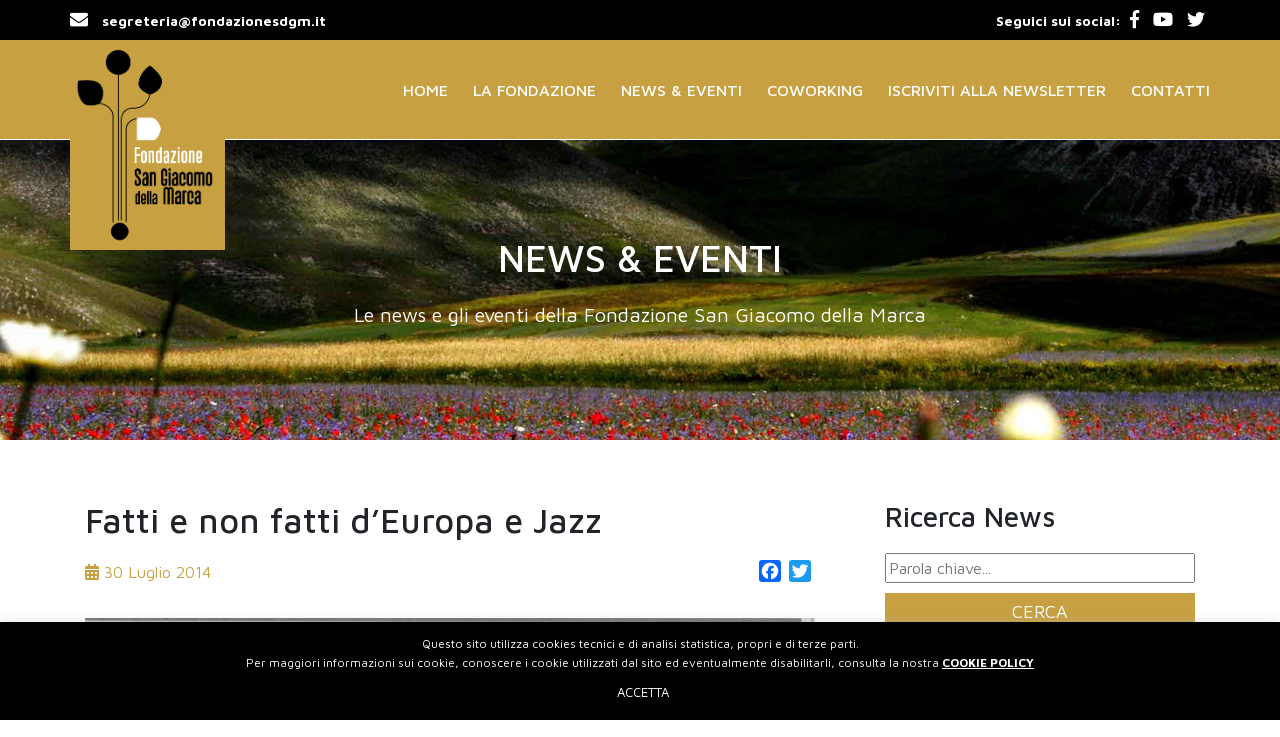

--- FILE ---
content_type: text/html; charset=UTF-8
request_url: https://www.fondazionesgdm.it/eventi/fatti-e-non-fatti-deuropa-e-jazz
body_size: 12281
content:
<!DOCTYPE html>
<html class="home" lang="it-IT">
<head>
<meta charset="UTF-8" />
<meta http-equiv="X-UA-Compatible" content="IE=edge">
<meta name="viewport" content="width=device-width, initial-scale=1">
<meta name="description" content="Fondazione San Giacomo della Marca">
<meta name="author" content="JEF.it">
<link rel="stylesheet" type="text/css" media="all" href="https://www.fondazionesgdm.it/wp-content/themes/fondsgdm/style.css" />
<link rel="stylesheet"  href="https://www.fondazionesgdm.it/wp-content/themes/fondsgdm/responsive.css" />
<link rel="icon" href="https://www.fondazionesgdm.it/wp-content/themes/fondsgdm/images/favicon.ico">
<link rel="profile" href="http://gmpg.org/xfn/11" />
<link rel="pingback" href="https://www.fondazionesgdm.it/xmlrpc.php" />

<title>Fatti e non fatti d&#039;Europa e Jazz - Fondazione San Giacomo della MarcaFondazione San Giacomo della Marca</title>


<meta name='robots' content='index, follow, max-image-preview:large, max-snippet:-1, max-video-preview:-1' />

	<!-- This site is optimized with the Yoast SEO plugin v22.0 - https://yoast.com/wordpress/plugins/seo/ -->
	<link rel="canonical" href="https://www.fondazionesgdm.it/eventi/fatti-e-non-fatti-deuropa-e-jazz" />
	<meta property="og:locale" content="it_IT" />
	<meta property="og:type" content="article" />
	<meta property="og:title" content="Fatti e non fatti d&#039;Europa e Jazz - Fondazione San Giacomo della Marca" />
	<meta property="og:url" content="https://www.fondazionesgdm.it/eventi/fatti-e-non-fatti-deuropa-e-jazz" />
	<meta property="og:site_name" content="Fondazione San Giacomo della Marca" />
	<meta property="article:publisher" content="https://www.facebook.com/fondazionesgdm/" />
	<meta property="article:published_time" content="2014-07-29T22:00:00+00:00" />
	<meta property="article:modified_time" content="2019-02-12T14:32:41+00:00" />
	<meta name="author" content="Massimo Valentini" />
	<meta name="twitter:card" content="summary_large_image" />
	<meta name="twitter:creator" content="@FondazioneSan" />
	<meta name="twitter:site" content="@FondazioneSan" />
	<meta name="twitter:label1" content="Scritto da" />
	<meta name="twitter:data1" content="Massimo Valentini" />
	<script type="application/ld+json" class="yoast-schema-graph">{"@context":"https://schema.org","@graph":[{"@type":"Article","@id":"https://www.fondazionesgdm.it/eventi/fatti-e-non-fatti-deuropa-e-jazz#article","isPartOf":{"@id":"https://www.fondazionesgdm.it/eventi/fatti-e-non-fatti-deuropa-e-jazz"},"author":{"name":"Massimo Valentini","@id":"https://www.fondazionesgdm.it/#/schema/person/cfb7695b3f93e716eb8893a21cd90ec3"},"headline":"Fatti e non fatti d&#8217;Europa e Jazz","datePublished":"2014-07-29T22:00:00+00:00","dateModified":"2019-02-12T14:32:41+00:00","mainEntityOfPage":{"@id":"https://www.fondazionesgdm.it/eventi/fatti-e-non-fatti-deuropa-e-jazz"},"wordCount":8,"commentCount":0,"publisher":{"@id":"https://www.fondazionesgdm.it/#organization"},"articleSection":["Eventi"],"inLanguage":"it-IT","potentialAction":[{"@type":"CommentAction","name":"Comment","target":["https://www.fondazionesgdm.it/eventi/fatti-e-non-fatti-deuropa-e-jazz#respond"]}]},{"@type":"WebPage","@id":"https://www.fondazionesgdm.it/eventi/fatti-e-non-fatti-deuropa-e-jazz","url":"https://www.fondazionesgdm.it/eventi/fatti-e-non-fatti-deuropa-e-jazz","name":"Fatti e non fatti d'Europa e Jazz - Fondazione San Giacomo della Marca","isPartOf":{"@id":"https://www.fondazionesgdm.it/#website"},"datePublished":"2014-07-29T22:00:00+00:00","dateModified":"2019-02-12T14:32:41+00:00","breadcrumb":{"@id":"https://www.fondazionesgdm.it/eventi/fatti-e-non-fatti-deuropa-e-jazz#breadcrumb"},"inLanguage":"it-IT","potentialAction":[{"@type":"ReadAction","target":["https://www.fondazionesgdm.it/eventi/fatti-e-non-fatti-deuropa-e-jazz"]}]},{"@type":"BreadcrumbList","@id":"https://www.fondazionesgdm.it/eventi/fatti-e-non-fatti-deuropa-e-jazz#breadcrumb","itemListElement":[{"@type":"ListItem","position":1,"name":"Home","item":"https://www.fondazionesgdm.it/"},{"@type":"ListItem","position":2,"name":"Fatti e non fatti d&#8217;Europa e Jazz"}]},{"@type":"WebSite","@id":"https://www.fondazionesgdm.it/#website","url":"https://www.fondazionesgdm.it/","name":"Fondazione San Giacomo della Marca","description":"","publisher":{"@id":"https://www.fondazionesgdm.it/#organization"},"potentialAction":[{"@type":"SearchAction","target":{"@type":"EntryPoint","urlTemplate":"https://www.fondazionesgdm.it/?s={search_term_string}"},"query-input":"required name=search_term_string"}],"inLanguage":"it-IT"},{"@type":"Organization","@id":"https://www.fondazionesgdm.it/#organization","name":"Fondazione San Giacomo della Marca","url":"https://www.fondazionesgdm.it/","logo":{"@type":"ImageObject","inLanguage":"it-IT","@id":"https://www.fondazionesgdm.it/#/schema/logo/image/","url":"https://www.fondazionesgdm.it/wp-content/uploads/2021/01/logo_fsgdm.png","contentUrl":"https://www.fondazionesgdm.it/wp-content/uploads/2021/01/logo_fsgdm.png","width":351,"height":457,"caption":"Fondazione San Giacomo della Marca"},"image":{"@id":"https://www.fondazionesgdm.it/#/schema/logo/image/"},"sameAs":["https://www.facebook.com/fondazionesgdm/","https://twitter.com/FondazioneSan","https://www.youtube.com/channel/UCAhkGFUBAh1Lvg0HQUE3uTA"]},{"@type":"Person","@id":"https://www.fondazionesgdm.it/#/schema/person/cfb7695b3f93e716eb8893a21cd90ec3","name":"Massimo Valentini","image":{"@type":"ImageObject","inLanguage":"it-IT","@id":"https://www.fondazionesgdm.it/#/schema/person/image/","url":"https://secure.gravatar.com/avatar/510fccc79df7864331c51f608e20c8d7?s=96&d=mm&r=g","contentUrl":"https://secure.gravatar.com/avatar/510fccc79df7864331c51f608e20c8d7?s=96&d=mm&r=g","caption":"Massimo Valentini"}}]}</script>
	<!-- / Yoast SEO plugin. -->


<link rel='dns-prefetch' href='//static.addtoany.com' />
<link rel='dns-prefetch' href='//fonts.googleapis.com' />
<link rel="alternate" type="application/rss+xml" title="Fondazione San Giacomo della Marca &raquo; Feed" href="https://www.fondazionesgdm.it/feed" />
<link rel="alternate" type="application/rss+xml" title="Fondazione San Giacomo della Marca &raquo; Feed dei commenti" href="https://www.fondazionesgdm.it/comments/feed" />
<link rel="alternate" type="application/rss+xml" title="Fondazione San Giacomo della Marca &raquo; Fatti e non fatti d&#8217;Europa e Jazz Feed dei commenti" href="https://www.fondazionesgdm.it/eventi/fatti-e-non-fatti-deuropa-e-jazz/feed" />
<script type="text/javascript">
/* <![CDATA[ */
window._wpemojiSettings = {"baseUrl":"https:\/\/s.w.org\/images\/core\/emoji\/14.0.0\/72x72\/","ext":".png","svgUrl":"https:\/\/s.w.org\/images\/core\/emoji\/14.0.0\/svg\/","svgExt":".svg","source":{"concatemoji":"https:\/\/www.fondazionesgdm.it\/wp-includes\/js\/wp-emoji-release.min.js?ver=0f8373b901927076cea9c84242c57dfc"}};
/*! This file is auto-generated */
!function(i,n){var o,s,e;function c(e){try{var t={supportTests:e,timestamp:(new Date).valueOf()};sessionStorage.setItem(o,JSON.stringify(t))}catch(e){}}function p(e,t,n){e.clearRect(0,0,e.canvas.width,e.canvas.height),e.fillText(t,0,0);var t=new Uint32Array(e.getImageData(0,0,e.canvas.width,e.canvas.height).data),r=(e.clearRect(0,0,e.canvas.width,e.canvas.height),e.fillText(n,0,0),new Uint32Array(e.getImageData(0,0,e.canvas.width,e.canvas.height).data));return t.every(function(e,t){return e===r[t]})}function u(e,t,n){switch(t){case"flag":return n(e,"\ud83c\udff3\ufe0f\u200d\u26a7\ufe0f","\ud83c\udff3\ufe0f\u200b\u26a7\ufe0f")?!1:!n(e,"\ud83c\uddfa\ud83c\uddf3","\ud83c\uddfa\u200b\ud83c\uddf3")&&!n(e,"\ud83c\udff4\udb40\udc67\udb40\udc62\udb40\udc65\udb40\udc6e\udb40\udc67\udb40\udc7f","\ud83c\udff4\u200b\udb40\udc67\u200b\udb40\udc62\u200b\udb40\udc65\u200b\udb40\udc6e\u200b\udb40\udc67\u200b\udb40\udc7f");case"emoji":return!n(e,"\ud83e\udef1\ud83c\udffb\u200d\ud83e\udef2\ud83c\udfff","\ud83e\udef1\ud83c\udffb\u200b\ud83e\udef2\ud83c\udfff")}return!1}function f(e,t,n){var r="undefined"!=typeof WorkerGlobalScope&&self instanceof WorkerGlobalScope?new OffscreenCanvas(300,150):i.createElement("canvas"),a=r.getContext("2d",{willReadFrequently:!0}),o=(a.textBaseline="top",a.font="600 32px Arial",{});return e.forEach(function(e){o[e]=t(a,e,n)}),o}function t(e){var t=i.createElement("script");t.src=e,t.defer=!0,i.head.appendChild(t)}"undefined"!=typeof Promise&&(o="wpEmojiSettingsSupports",s=["flag","emoji"],n.supports={everything:!0,everythingExceptFlag:!0},e=new Promise(function(e){i.addEventListener("DOMContentLoaded",e,{once:!0})}),new Promise(function(t){var n=function(){try{var e=JSON.parse(sessionStorage.getItem(o));if("object"==typeof e&&"number"==typeof e.timestamp&&(new Date).valueOf()<e.timestamp+604800&&"object"==typeof e.supportTests)return e.supportTests}catch(e){}return null}();if(!n){if("undefined"!=typeof Worker&&"undefined"!=typeof OffscreenCanvas&&"undefined"!=typeof URL&&URL.createObjectURL&&"undefined"!=typeof Blob)try{var e="postMessage("+f.toString()+"("+[JSON.stringify(s),u.toString(),p.toString()].join(",")+"));",r=new Blob([e],{type:"text/javascript"}),a=new Worker(URL.createObjectURL(r),{name:"wpTestEmojiSupports"});return void(a.onmessage=function(e){c(n=e.data),a.terminate(),t(n)})}catch(e){}c(n=f(s,u,p))}t(n)}).then(function(e){for(var t in e)n.supports[t]=e[t],n.supports.everything=n.supports.everything&&n.supports[t],"flag"!==t&&(n.supports.everythingExceptFlag=n.supports.everythingExceptFlag&&n.supports[t]);n.supports.everythingExceptFlag=n.supports.everythingExceptFlag&&!n.supports.flag,n.DOMReady=!1,n.readyCallback=function(){n.DOMReady=!0}}).then(function(){return e}).then(function(){var e;n.supports.everything||(n.readyCallback(),(e=n.source||{}).concatemoji?t(e.concatemoji):e.wpemoji&&e.twemoji&&(t(e.twemoji),t(e.wpemoji)))}))}((window,document),window._wpemojiSettings);
/* ]]> */
</script>
<style id='wp-emoji-styles-inline-css' type='text/css'>

	img.wp-smiley, img.emoji {
		display: inline !important;
		border: none !important;
		box-shadow: none !important;
		height: 1em !important;
		width: 1em !important;
		margin: 0 0.07em !important;
		vertical-align: -0.1em !important;
		background: none !important;
		padding: 0 !important;
	}
</style>
<link rel='stylesheet' id='wp-block-library-css' href='https://www.fondazionesgdm.it/wp-includes/css/dist/block-library/style.min.css?ver=0f8373b901927076cea9c84242c57dfc' type='text/css' media='all' />
<style id='wp-block-library-theme-inline-css' type='text/css'>
.wp-block-audio figcaption{color:#555;font-size:13px;text-align:center}.is-dark-theme .wp-block-audio figcaption{color:hsla(0,0%,100%,.65)}.wp-block-audio{margin:0 0 1em}.wp-block-code{border:1px solid #ccc;border-radius:4px;font-family:Menlo,Consolas,monaco,monospace;padding:.8em 1em}.wp-block-embed figcaption{color:#555;font-size:13px;text-align:center}.is-dark-theme .wp-block-embed figcaption{color:hsla(0,0%,100%,.65)}.wp-block-embed{margin:0 0 1em}.blocks-gallery-caption{color:#555;font-size:13px;text-align:center}.is-dark-theme .blocks-gallery-caption{color:hsla(0,0%,100%,.65)}.wp-block-image figcaption{color:#555;font-size:13px;text-align:center}.is-dark-theme .wp-block-image figcaption{color:hsla(0,0%,100%,.65)}.wp-block-image{margin:0 0 1em}.wp-block-pullquote{border-bottom:4px solid;border-top:4px solid;color:currentColor;margin-bottom:1.75em}.wp-block-pullquote cite,.wp-block-pullquote footer,.wp-block-pullquote__citation{color:currentColor;font-size:.8125em;font-style:normal;text-transform:uppercase}.wp-block-quote{border-left:.25em solid;margin:0 0 1.75em;padding-left:1em}.wp-block-quote cite,.wp-block-quote footer{color:currentColor;font-size:.8125em;font-style:normal;position:relative}.wp-block-quote.has-text-align-right{border-left:none;border-right:.25em solid;padding-left:0;padding-right:1em}.wp-block-quote.has-text-align-center{border:none;padding-left:0}.wp-block-quote.is-large,.wp-block-quote.is-style-large,.wp-block-quote.is-style-plain{border:none}.wp-block-search .wp-block-search__label{font-weight:700}.wp-block-search__button{border:1px solid #ccc;padding:.375em .625em}:where(.wp-block-group.has-background){padding:1.25em 2.375em}.wp-block-separator.has-css-opacity{opacity:.4}.wp-block-separator{border:none;border-bottom:2px solid;margin-left:auto;margin-right:auto}.wp-block-separator.has-alpha-channel-opacity{opacity:1}.wp-block-separator:not(.is-style-wide):not(.is-style-dots){width:100px}.wp-block-separator.has-background:not(.is-style-dots){border-bottom:none;height:1px}.wp-block-separator.has-background:not(.is-style-wide):not(.is-style-dots){height:2px}.wp-block-table{margin:0 0 1em}.wp-block-table td,.wp-block-table th{word-break:normal}.wp-block-table figcaption{color:#555;font-size:13px;text-align:center}.is-dark-theme .wp-block-table figcaption{color:hsla(0,0%,100%,.65)}.wp-block-video figcaption{color:#555;font-size:13px;text-align:center}.is-dark-theme .wp-block-video figcaption{color:hsla(0,0%,100%,.65)}.wp-block-video{margin:0 0 1em}.wp-block-template-part.has-background{margin-bottom:0;margin-top:0;padding:1.25em 2.375em}
</style>
<style id='classic-theme-styles-inline-css' type='text/css'>
/*! This file is auto-generated */
.wp-block-button__link{color:#fff;background-color:#32373c;border-radius:9999px;box-shadow:none;text-decoration:none;padding:calc(.667em + 2px) calc(1.333em + 2px);font-size:1.125em}.wp-block-file__button{background:#32373c;color:#fff;text-decoration:none}
</style>
<style id='global-styles-inline-css' type='text/css'>
body{--wp--preset--color--black: #000;--wp--preset--color--cyan-bluish-gray: #abb8c3;--wp--preset--color--white: #fff;--wp--preset--color--pale-pink: #f78da7;--wp--preset--color--vivid-red: #cf2e2e;--wp--preset--color--luminous-vivid-orange: #ff6900;--wp--preset--color--luminous-vivid-amber: #fcb900;--wp--preset--color--light-green-cyan: #7bdcb5;--wp--preset--color--vivid-green-cyan: #00d084;--wp--preset--color--pale-cyan-blue: #8ed1fc;--wp--preset--color--vivid-cyan-blue: #0693e3;--wp--preset--color--vivid-purple: #9b51e0;--wp--preset--color--blue: #0066cc;--wp--preset--color--medium-gray: #666;--wp--preset--color--light-gray: #f1f1f1;--wp--preset--gradient--vivid-cyan-blue-to-vivid-purple: linear-gradient(135deg,rgba(6,147,227,1) 0%,rgb(155,81,224) 100%);--wp--preset--gradient--light-green-cyan-to-vivid-green-cyan: linear-gradient(135deg,rgb(122,220,180) 0%,rgb(0,208,130) 100%);--wp--preset--gradient--luminous-vivid-amber-to-luminous-vivid-orange: linear-gradient(135deg,rgba(252,185,0,1) 0%,rgba(255,105,0,1) 100%);--wp--preset--gradient--luminous-vivid-orange-to-vivid-red: linear-gradient(135deg,rgba(255,105,0,1) 0%,rgb(207,46,46) 100%);--wp--preset--gradient--very-light-gray-to-cyan-bluish-gray: linear-gradient(135deg,rgb(238,238,238) 0%,rgb(169,184,195) 100%);--wp--preset--gradient--cool-to-warm-spectrum: linear-gradient(135deg,rgb(74,234,220) 0%,rgb(151,120,209) 20%,rgb(207,42,186) 40%,rgb(238,44,130) 60%,rgb(251,105,98) 80%,rgb(254,248,76) 100%);--wp--preset--gradient--blush-light-purple: linear-gradient(135deg,rgb(255,206,236) 0%,rgb(152,150,240) 100%);--wp--preset--gradient--blush-bordeaux: linear-gradient(135deg,rgb(254,205,165) 0%,rgb(254,45,45) 50%,rgb(107,0,62) 100%);--wp--preset--gradient--luminous-dusk: linear-gradient(135deg,rgb(255,203,112) 0%,rgb(199,81,192) 50%,rgb(65,88,208) 100%);--wp--preset--gradient--pale-ocean: linear-gradient(135deg,rgb(255,245,203) 0%,rgb(182,227,212) 50%,rgb(51,167,181) 100%);--wp--preset--gradient--electric-grass: linear-gradient(135deg,rgb(202,248,128) 0%,rgb(113,206,126) 100%);--wp--preset--gradient--midnight: linear-gradient(135deg,rgb(2,3,129) 0%,rgb(40,116,252) 100%);--wp--preset--font-size--small: 13px;--wp--preset--font-size--medium: 20px;--wp--preset--font-size--large: 36px;--wp--preset--font-size--x-large: 42px;--wp--preset--spacing--20: 0.44rem;--wp--preset--spacing--30: 0.67rem;--wp--preset--spacing--40: 1rem;--wp--preset--spacing--50: 1.5rem;--wp--preset--spacing--60: 2.25rem;--wp--preset--spacing--70: 3.38rem;--wp--preset--spacing--80: 5.06rem;--wp--preset--shadow--natural: 6px 6px 9px rgba(0, 0, 0, 0.2);--wp--preset--shadow--deep: 12px 12px 50px rgba(0, 0, 0, 0.4);--wp--preset--shadow--sharp: 6px 6px 0px rgba(0, 0, 0, 0.2);--wp--preset--shadow--outlined: 6px 6px 0px -3px rgba(255, 255, 255, 1), 6px 6px rgba(0, 0, 0, 1);--wp--preset--shadow--crisp: 6px 6px 0px rgba(0, 0, 0, 1);}:where(.is-layout-flex){gap: 0.5em;}:where(.is-layout-grid){gap: 0.5em;}body .is-layout-flow > .alignleft{float: left;margin-inline-start: 0;margin-inline-end: 2em;}body .is-layout-flow > .alignright{float: right;margin-inline-start: 2em;margin-inline-end: 0;}body .is-layout-flow > .aligncenter{margin-left: auto !important;margin-right: auto !important;}body .is-layout-constrained > .alignleft{float: left;margin-inline-start: 0;margin-inline-end: 2em;}body .is-layout-constrained > .alignright{float: right;margin-inline-start: 2em;margin-inline-end: 0;}body .is-layout-constrained > .aligncenter{margin-left: auto !important;margin-right: auto !important;}body .is-layout-constrained > :where(:not(.alignleft):not(.alignright):not(.alignfull)){max-width: var(--wp--style--global--content-size);margin-left: auto !important;margin-right: auto !important;}body .is-layout-constrained > .alignwide{max-width: var(--wp--style--global--wide-size);}body .is-layout-flex{display: flex;}body .is-layout-flex{flex-wrap: wrap;align-items: center;}body .is-layout-flex > *{margin: 0;}body .is-layout-grid{display: grid;}body .is-layout-grid > *{margin: 0;}:where(.wp-block-columns.is-layout-flex){gap: 2em;}:where(.wp-block-columns.is-layout-grid){gap: 2em;}:where(.wp-block-post-template.is-layout-flex){gap: 1.25em;}:where(.wp-block-post-template.is-layout-grid){gap: 1.25em;}.has-black-color{color: var(--wp--preset--color--black) !important;}.has-cyan-bluish-gray-color{color: var(--wp--preset--color--cyan-bluish-gray) !important;}.has-white-color{color: var(--wp--preset--color--white) !important;}.has-pale-pink-color{color: var(--wp--preset--color--pale-pink) !important;}.has-vivid-red-color{color: var(--wp--preset--color--vivid-red) !important;}.has-luminous-vivid-orange-color{color: var(--wp--preset--color--luminous-vivid-orange) !important;}.has-luminous-vivid-amber-color{color: var(--wp--preset--color--luminous-vivid-amber) !important;}.has-light-green-cyan-color{color: var(--wp--preset--color--light-green-cyan) !important;}.has-vivid-green-cyan-color{color: var(--wp--preset--color--vivid-green-cyan) !important;}.has-pale-cyan-blue-color{color: var(--wp--preset--color--pale-cyan-blue) !important;}.has-vivid-cyan-blue-color{color: var(--wp--preset--color--vivid-cyan-blue) !important;}.has-vivid-purple-color{color: var(--wp--preset--color--vivid-purple) !important;}.has-black-background-color{background-color: var(--wp--preset--color--black) !important;}.has-cyan-bluish-gray-background-color{background-color: var(--wp--preset--color--cyan-bluish-gray) !important;}.has-white-background-color{background-color: var(--wp--preset--color--white) !important;}.has-pale-pink-background-color{background-color: var(--wp--preset--color--pale-pink) !important;}.has-vivid-red-background-color{background-color: var(--wp--preset--color--vivid-red) !important;}.has-luminous-vivid-orange-background-color{background-color: var(--wp--preset--color--luminous-vivid-orange) !important;}.has-luminous-vivid-amber-background-color{background-color: var(--wp--preset--color--luminous-vivid-amber) !important;}.has-light-green-cyan-background-color{background-color: var(--wp--preset--color--light-green-cyan) !important;}.has-vivid-green-cyan-background-color{background-color: var(--wp--preset--color--vivid-green-cyan) !important;}.has-pale-cyan-blue-background-color{background-color: var(--wp--preset--color--pale-cyan-blue) !important;}.has-vivid-cyan-blue-background-color{background-color: var(--wp--preset--color--vivid-cyan-blue) !important;}.has-vivid-purple-background-color{background-color: var(--wp--preset--color--vivid-purple) !important;}.has-black-border-color{border-color: var(--wp--preset--color--black) !important;}.has-cyan-bluish-gray-border-color{border-color: var(--wp--preset--color--cyan-bluish-gray) !important;}.has-white-border-color{border-color: var(--wp--preset--color--white) !important;}.has-pale-pink-border-color{border-color: var(--wp--preset--color--pale-pink) !important;}.has-vivid-red-border-color{border-color: var(--wp--preset--color--vivid-red) !important;}.has-luminous-vivid-orange-border-color{border-color: var(--wp--preset--color--luminous-vivid-orange) !important;}.has-luminous-vivid-amber-border-color{border-color: var(--wp--preset--color--luminous-vivid-amber) !important;}.has-light-green-cyan-border-color{border-color: var(--wp--preset--color--light-green-cyan) !important;}.has-vivid-green-cyan-border-color{border-color: var(--wp--preset--color--vivid-green-cyan) !important;}.has-pale-cyan-blue-border-color{border-color: var(--wp--preset--color--pale-cyan-blue) !important;}.has-vivid-cyan-blue-border-color{border-color: var(--wp--preset--color--vivid-cyan-blue) !important;}.has-vivid-purple-border-color{border-color: var(--wp--preset--color--vivid-purple) !important;}.has-vivid-cyan-blue-to-vivid-purple-gradient-background{background: var(--wp--preset--gradient--vivid-cyan-blue-to-vivid-purple) !important;}.has-light-green-cyan-to-vivid-green-cyan-gradient-background{background: var(--wp--preset--gradient--light-green-cyan-to-vivid-green-cyan) !important;}.has-luminous-vivid-amber-to-luminous-vivid-orange-gradient-background{background: var(--wp--preset--gradient--luminous-vivid-amber-to-luminous-vivid-orange) !important;}.has-luminous-vivid-orange-to-vivid-red-gradient-background{background: var(--wp--preset--gradient--luminous-vivid-orange-to-vivid-red) !important;}.has-very-light-gray-to-cyan-bluish-gray-gradient-background{background: var(--wp--preset--gradient--very-light-gray-to-cyan-bluish-gray) !important;}.has-cool-to-warm-spectrum-gradient-background{background: var(--wp--preset--gradient--cool-to-warm-spectrum) !important;}.has-blush-light-purple-gradient-background{background: var(--wp--preset--gradient--blush-light-purple) !important;}.has-blush-bordeaux-gradient-background{background: var(--wp--preset--gradient--blush-bordeaux) !important;}.has-luminous-dusk-gradient-background{background: var(--wp--preset--gradient--luminous-dusk) !important;}.has-pale-ocean-gradient-background{background: var(--wp--preset--gradient--pale-ocean) !important;}.has-electric-grass-gradient-background{background: var(--wp--preset--gradient--electric-grass) !important;}.has-midnight-gradient-background{background: var(--wp--preset--gradient--midnight) !important;}.has-small-font-size{font-size: var(--wp--preset--font-size--small) !important;}.has-medium-font-size{font-size: var(--wp--preset--font-size--medium) !important;}.has-large-font-size{font-size: var(--wp--preset--font-size--large) !important;}.has-x-large-font-size{font-size: var(--wp--preset--font-size--x-large) !important;}
.wp-block-navigation a:where(:not(.wp-element-button)){color: inherit;}
:where(.wp-block-post-template.is-layout-flex){gap: 1.25em;}:where(.wp-block-post-template.is-layout-grid){gap: 1.25em;}
:where(.wp-block-columns.is-layout-flex){gap: 2em;}:where(.wp-block-columns.is-layout-grid){gap: 2em;}
.wp-block-pullquote{font-size: 1.5em;line-height: 1.6;}
</style>
<link rel='stylesheet' id='contact-form-7-css' href='https://www.fondazionesgdm.it/wp-content/plugins/contact-form-7/includes/css/styles.css?ver=5.8.7' type='text/css' media='all' />
<link rel='stylesheet' id='wpcf7-redirect-script-frontend-css' href='https://www.fondazionesgdm.it/wp-content/plugins/wpcf7-redirect/build/css/wpcf7-redirect-frontend.min.css?ver=1.1' type='text/css' media='all' />
<link rel='stylesheet' id='cookie-law-info-css' href='https://www.fondazionesgdm.it/wp-content/plugins/cookie-law-info/legacy/public/css/cookie-law-info-public.css?ver=3.2.8' type='text/css' media='all' />
<link rel='stylesheet' id='cookie-law-info-gdpr-css' href='https://www.fondazionesgdm.it/wp-content/plugins/cookie-law-info/legacy/public/css/cookie-law-info-gdpr.css?ver=3.2.8' type='text/css' media='all' />
<link rel='stylesheet' id='rt-fontawsome-css' href='https://www.fondazionesgdm.it/wp-content/plugins/the-post-grid/assets/vendor/font-awesome/css/font-awesome.min.css?ver=7.7.15' type='text/css' media='all' />
<link rel='stylesheet' id='rt-tpg-css' href='https://www.fondazionesgdm.it/wp-content/plugins/the-post-grid/assets/css/thepostgrid.min.css?ver=7.7.15' type='text/css' media='all' />
<link rel='stylesheet' id='mybootstraps-css' href='https://www.fondazionesgdm.it/wp-content/themes/fondsgdm/css/bootstrap.min.css?ver=0f8373b901927076cea9c84242c57dfc' type='text/css' media='all' />
<link rel='stylesheet' id='jquery-ui-style-css' href='https://www.fondazionesgdm.it/wp-content/themes/fondsgdm/css/jquery-ui.css?ver=0f8373b901927076cea9c84242c57dfc' type='text/css' media='all' />
<link rel='stylesheet' id='googlefont-maven_pro-css' href='https://fonts.googleapis.com/css?family=Maven+Pro%3A400%2C500%2C700%2C900&#038;ver=0f8373b901927076cea9c84242c57dfc' type='text/css' media='all' />
<link rel='stylesheet' id='googlefont-roboto-css' href='https://fonts.googleapis.com/css?family=Roboto%3A300%2C400%2C500%2C700&#038;ver=0f8373b901927076cea9c84242c57dfc' type='text/css' media='all' />
<link rel='stylesheet' id='owlcarousel-css-css' href='https://www.fondazionesgdm.it/wp-content/themes/fondsgdm/assets/owlcarousel/assets/owl.carousel.min.css?ver=0f8373b901927076cea9c84242c57dfc' type='text/css' media='all' />
<link rel='stylesheet' id='owlcarousel-theme-css-css' href='https://www.fondazionesgdm.it/wp-content/themes/fondsgdm/assets/owlcarousel/assets/owl.theme.default.min.css?ver=0f8373b901927076cea9c84242c57dfc' type='text/css' media='all' />
<link rel='stylesheet' id='twentyten-block-style-css' href='https://www.fondazionesgdm.it/wp-content/themes/fondsgdm-parent/blocks.css?ver=20181018' type='text/css' media='all' />
<link rel='stylesheet' id='addtoany-css' href='https://www.fondazionesgdm.it/wp-content/plugins/add-to-any/addtoany.min.css?ver=1.16' type='text/css' media='all' />
<link rel='stylesheet' id='wpgdprc-front-css-css' href='https://www.fondazionesgdm.it/wp-content/plugins/wp-gdpr-compliance/Assets/css/front.css?ver=1707316160' type='text/css' media='all' />
<style id='wpgdprc-front-css-inline-css' type='text/css'>
:root{--wp-gdpr--bar--background-color: #000000;--wp-gdpr--bar--color: #ffffff;--wp-gdpr--button--background-color: #ffffff;--wp-gdpr--button--background-color--darken: #d8d8d8;--wp-gdpr--button--color: #ffffff;}
</style>
<script type="text/javascript" src="https://www.fondazionesgdm.it/wp-includes/js/jquery/jquery.min.js?ver=3.7.1" id="jquery-core-js"></script>
<script type="text/javascript" src="https://www.fondazionesgdm.it/wp-includes/js/jquery/jquery-migrate.min.js?ver=3.4.1" id="jquery-migrate-js"></script>
<script type="text/javascript" id="addtoany-core-js-before">
/* <![CDATA[ */
window.a2a_config=window.a2a_config||{};a2a_config.callbacks=[];a2a_config.overlays=[];a2a_config.templates={};a2a_localize = {
	Share: "Condividi",
	Save: "Salva",
	Subscribe: "Abbonati",
	Email: "Email",
	Bookmark: "Segnalibro",
	ShowAll: "espandi",
	ShowLess: "comprimi",
	FindServices: "Trova servizi",
	FindAnyServiceToAddTo: "Trova subito un servizio da aggiungere",
	PoweredBy: "Powered by",
	ShareViaEmail: "Condividi via email",
	SubscribeViaEmail: "Iscriviti via email",
	BookmarkInYourBrowser: "Aggiungi ai segnalibri",
	BookmarkInstructions: "Premi Ctrl+D o \u2318+D per mettere questa pagina nei preferiti",
	AddToYourFavorites: "Aggiungi ai favoriti",
	SendFromWebOrProgram: "Invia da qualsiasi indirizzo email o programma di posta elettronica",
	EmailProgram: "Programma di posta elettronica",
	More: "Di più&#8230;",
	ThanksForSharing: "Grazie per la condivisione!",
	ThanksForFollowing: "Thanks for following!"
};
/* ]]> */
</script>
<script type="text/javascript" defer src="https://static.addtoany.com/menu/page.js" id="addtoany-core-js"></script>
<script type="text/javascript" defer src="https://www.fondazionesgdm.it/wp-content/plugins/add-to-any/addtoany.min.js?ver=1.1" id="addtoany-jquery-js"></script>
<script type="text/javascript" id="cookie-law-info-js-extra">
/* <![CDATA[ */
var Cli_Data = {"nn_cookie_ids":[],"cookielist":[],"non_necessary_cookies":[],"ccpaEnabled":"","ccpaRegionBased":"","ccpaBarEnabled":"","strictlyEnabled":["necessary","obligatoire"],"ccpaType":"gdpr","js_blocking":"","custom_integration":"","triggerDomRefresh":"","secure_cookies":""};
var cli_cookiebar_settings = {"animate_speed_hide":"500","animate_speed_show":"500","background":"#000000","border":"#b1a6a6c2","border_on":"","button_1_button_colour":"#000","button_1_button_hover":"#000000","button_1_link_colour":"#fff","button_1_as_button":"1","button_1_new_win":"","button_2_button_colour":"#333","button_2_button_hover":"#292929","button_2_link_colour":"#ffffff","button_2_as_button":"","button_2_hidebar":"","button_3_button_colour":"#000","button_3_button_hover":"#000000","button_3_link_colour":"#fff","button_3_as_button":"1","button_3_new_win":"","button_4_button_colour":"#000","button_4_button_hover":"#000000","button_4_link_colour":"#fff","button_4_as_button":"1","button_7_button_colour":"#61a229","button_7_button_hover":"#4e8221","button_7_link_colour":"#fff","button_7_as_button":"1","button_7_new_win":"","font_family":"inherit","header_fix":"","notify_animate_hide":"1","notify_animate_show":"","notify_div_id":"#cookie-law-info-bar","notify_position_horizontal":"right","notify_position_vertical":"bottom","scroll_close":"","scroll_close_reload":"","accept_close_reload":"","reject_close_reload":"","showagain_tab":"","showagain_background":"#fff","showagain_border":"#000","showagain_div_id":"#cookie-law-info-again","showagain_x_position":"100px","text":"#ffffff","show_once_yn":"","show_once":"10000","logging_on":"","as_popup":"","popup_overlay":"1","bar_heading_text":"","cookie_bar_as":"banner","popup_showagain_position":"bottom-right","widget_position":"left"};
var log_object = {"ajax_url":"https:\/\/www.fondazionesgdm.it\/wp-admin\/admin-ajax.php"};
/* ]]> */
</script>
<script type="text/javascript" src="https://www.fondazionesgdm.it/wp-content/plugins/cookie-law-info/legacy/public/js/cookie-law-info-public.js?ver=3.2.8" id="cookie-law-info-js"></script>
<script type="text/javascript" src="https://www.fondazionesgdm.it/wp-content/themes/fondsgdm/js/jquery-ui.js?ver=1" id="jquery-ui-js"></script>
<script type="text/javascript" src="https://www.fondazionesgdm.it/wp-content/themes/fondsgdm/assets/owlcarousel/owl.carousel.min.js?ver=1" id="owlcarousel-js-js"></script>
<script type="text/javascript" src="https://www.fondazionesgdm.it/wp-content/themes/fondsgdm/js/menufixed.js?ver=1" id="menufixed-js"></script>
<script type="text/javascript" src="https://www.fondazionesgdm.it/wp-content/themes/fondsgdm/js/navmobile.js?ver=1" id="navmobile-js"></script>
<script type="text/javascript" src="https://www.fondazionesgdm.it/wp-content/themes/fondsgdm/js/submenu.js?ver=1" id="submenu-js"></script>
<script type="text/javascript" id="wpgdprc-front-js-js-extra">
/* <![CDATA[ */
var wpgdprcFront = {"ajaxUrl":"https:\/\/www.fondazionesgdm.it\/wp-admin\/admin-ajax.php","ajaxNonce":"df9843417b","ajaxArg":"security","pluginPrefix":"wpgdprc","blogId":"1","isMultiSite":"","locale":"it_IT","showSignUpModal":"","showFormModal":"","cookieName":"wpgdprc-consent","consentVersion":"","path":"\/","prefix":"wpgdprc"};
/* ]]> */
</script>
<script type="text/javascript" src="https://www.fondazionesgdm.it/wp-content/plugins/wp-gdpr-compliance/Assets/js/front.min.js?ver=1707316160" id="wpgdprc-front-js-js"></script>
<link rel="https://api.w.org/" href="https://www.fondazionesgdm.it/wp-json/" /><link rel="alternate" type="application/json" href="https://www.fondazionesgdm.it/wp-json/wp/v2/posts/334" /><link rel="EditURI" type="application/rsd+xml" title="RSD" href="https://www.fondazionesgdm.it/xmlrpc.php?rsd" />
<link rel='shortlink' href='https://www.fondazionesgdm.it/?p=334' />
<link rel="alternate" type="application/json+oembed" href="https://www.fondazionesgdm.it/wp-json/oembed/1.0/embed?url=https%3A%2F%2Fwww.fondazionesgdm.it%2Feventi%2Ffatti-e-non-fatti-deuropa-e-jazz" />
<link rel="alternate" type="text/xml+oembed" href="https://www.fondazionesgdm.it/wp-json/oembed/1.0/embed?url=https%3A%2F%2Fwww.fondazionesgdm.it%2Feventi%2Ffatti-e-non-fatti-deuropa-e-jazz&#038;format=xml" />

		<script>

			jQuery(window).on('elementor/frontend/init', function () {
				var previewIframe = jQuery('#elementor-preview-iframe').get(0);

				// Attach a load event listener to the preview iframe
				jQuery(previewIframe).on('load', function () {
					var tpg_selector = tpg_str_rev("nottub-tropmi-gpttr nottub-aera-noitces-dda-rotnemele");

					var logo = "https://www.fondazionesgdm.it/wp-content/plugins/the-post-grid";
					var log_path = "/assets/images/icon-40x40.svg"; //tpg_str_rev("gvs.04x04-noci/segami/stessa/");

					jQuery('<div class="' + tpg_selector + '" style="vertical-align: bottom;margin-left: 5px;"><img src="' + logo + log_path + '" alt="TPG"/></div>').insertBefore(".elementor-add-section-drag-title");
				});

			});
		</script>
		<style>
			:root {
				--tpg-primary-color: #0d6efd;
				--tpg-secondary-color: #0654c4;
				--tpg-primary-light: #c4d0ff
			}

					</style>

		<meta name="generator" content="Powered by WPBakery Page Builder - drag and drop page builder for WordPress."/>
<noscript><style> .wpb_animate_when_almost_visible { opacity: 1; }</style></noscript>

<link rel="stylesheet" href="https://use.fontawesome.com/releases/v5.6.3/css/all.css" integrity="sha384-UHRtZLI+pbxtHCWp1t77Bi1L4ZtiqrqD80Kn4Z8NTSRyMA2Fd33n5dQ8lWUE00s/" crossorigin="anonymous">

<!-- Global site tag (gtag.js) - Google Analytics -->
<script async src="https://www.googletagmanager.com/gtag/js?id=UA-172913704-1"></script>
<script>
  window.dataLayer = window.dataLayer || [];
  function gtag(){dataLayer.push(arguments);}
  gtag('js', new Date());

  gtag('config', 'UA-172913704-1');
</script>

</head>

<body class="post-template-default single single-post postid-334 single-format-standard rttpg rttpg-7.7.15 radius-frontend rttpg-body-wrap rttpg-flaticon wpb-js-composer js-comp-ver-6.5.0 vc_responsive">



	<div class="container-fluid tophead">

		<div class="container">

			<div class="row">

				<div class="tophead_left col-6 col-md-6 col-sm-6">

					<i class="fas fa-envelope"></i> segreteria@fondazionesdgm.it

				</div>

				<div class="tophead_right col-6 col-md-6 col-sm-6">

					Seguici sui social:

					<a href="https://www.facebook.com/fondazionesgdm/" target="_blank">
						<i class="fab fa-facebook-f"></i>
					</a>

					<a href="https://www.youtube.com/channel/UCAhkGFUBAh1Lvg0HQUE3uTA" target="_blank">
					<i class="fab fa-youtube"></i>
					</a>

					<a href="https://twitter.com/FondazioneSan" target="_blank">
					<i class="fab fa-twitter"></i>
					</a>

				</div>


			</div><!-- .row -->

		</div><!-- .container -->

	</div><!-- .tophead -->


 <div class="container-fluid bandahead">

 	<div class="container">

 		<div class="row">

			<div class="logo">

				<a href="https://www.fondazionesgdm.it">
				<img src="https://www.fondazionesgdm.it/wp-content/themes/fondsgdm/images/logo_fsgdm.png">
				</a>

			</div><!-- .logo -->


 			<div class="mymenu menuweb col-12">
 			<ul id="menu-mymenu" class="menu"><li id="menu-item-10" class="menu-item menu-item-type-post_type menu-item-object-page menu-item-home menu-item-10"><a href="https://www.fondazionesgdm.it/">Home</a></li>
<li id="menu-item-12" class="menu-item menu-item-type-custom menu-item-object-custom menu-item-has-children menu-item-12"><a href="#">La Fondazione</a>
<ul class="sub-menu">
	<li id="menu-item-134" class="menu-item menu-item-type-post_type menu-item-object-page menu-item-134"><a href="https://www.fondazionesgdm.it/la-mission">La Mission</a></li>
	<li id="menu-item-138" class="menu-item menu-item-type-post_type menu-item-object-page menu-item-138"><a href="https://www.fondazionesgdm.it/le-attivita">Le Attività</a></li>
	<li id="menu-item-178" class="menu-item menu-item-type-post_type menu-item-object-page menu-item-178"><a href="https://www.fondazionesgdm.it/consiglio-di-amministrazione">Consiglio di Amministrazione</a></li>
	<li id="menu-item-533" class="menu-item menu-item-type-post_type menu-item-object-page menu-item-533"><a href="https://www.fondazionesgdm.it/il-presidente">Il Presidente</a></li>
	<li id="menu-item-3206" class="menu-item menu-item-type-post_type menu-item-object-page menu-item-3206"><a href="https://www.fondazionesgdm.it/lo-statuto">Lo Statuto</a></li>
</ul>
</li>
<li id="menu-item-114" class="menu-item menu-item-type-post_type menu-item-object-page menu-item-114"><a href="https://www.fondazionesgdm.it/news">News &#038; Eventi</a></li>
<li id="menu-item-3183" class="menu-item menu-item-type-post_type menu-item-object-page menu-item-3183"><a href="https://www.fondazionesgdm.it/coworking">Coworking</a></li>
<li id="menu-item-544" class="menu-item menu-item-type-post_type menu-item-object-page menu-item-544"><a href="https://www.fondazionesgdm.it/newsletter">Iscriviti alla Newsletter</a></li>
<li id="menu-item-188" class="menu-item menu-item-type-post_type menu-item-object-page menu-item-188"><a href="https://www.fondazionesgdm.it/contatti">Contatti</a></li>
</ul>			 </div><!-- .mymenu -->

			<div class="menu_navfix col-12">
	 		<a href="#" class="icon-bar">MENU <i class="fa fa-bars"></i></a>
			</div><!-- .menu_navfix -->

			 <!-- MOBILE NAV -->
			<div class="navmobile">
				<div class="chiudinav"><a href="#" class="icon-bar"><i class="fa fa-times"></i></a></div>
					<nav class="menu-mymenu-container"><ul id="menu-mymenu-1" class="menu"><li class="menu-item menu-item-type-post_type menu-item-object-page menu-item-home menu-item-10"><a href="https://www.fondazionesgdm.it/">Home</a></li>
<li class="menu-item menu-item-type-custom menu-item-object-custom menu-item-has-children menu-item-12"><a href="#">La Fondazione</a>
<ul class="sub-menu">
	<li class="menu-item menu-item-type-post_type menu-item-object-page menu-item-134"><a href="https://www.fondazionesgdm.it/la-mission">La Mission</a></li>
	<li class="menu-item menu-item-type-post_type menu-item-object-page menu-item-138"><a href="https://www.fondazionesgdm.it/le-attivita">Le Attività</a></li>
	<li class="menu-item menu-item-type-post_type menu-item-object-page menu-item-178"><a href="https://www.fondazionesgdm.it/consiglio-di-amministrazione">Consiglio di Amministrazione</a></li>
	<li class="menu-item menu-item-type-post_type menu-item-object-page menu-item-533"><a href="https://www.fondazionesgdm.it/il-presidente">Il Presidente</a></li>
	<li class="menu-item menu-item-type-post_type menu-item-object-page menu-item-3206"><a href="https://www.fondazionesgdm.it/lo-statuto">Lo Statuto</a></li>
</ul>
</li>
<li class="menu-item menu-item-type-post_type menu-item-object-page menu-item-114"><a href="https://www.fondazionesgdm.it/news">News &#038; Eventi</a></li>
<li class="menu-item menu-item-type-post_type menu-item-object-page menu-item-3183"><a href="https://www.fondazionesgdm.it/coworking">Coworking</a></li>
<li class="menu-item menu-item-type-post_type menu-item-object-page menu-item-544"><a href="https://www.fondazionesgdm.it/newsletter">Iscriviti alla Newsletter</a></li>
<li class="menu-item menu-item-type-post_type menu-item-object-page menu-item-188"><a href="https://www.fondazionesgdm.it/contatti">Contatti</a></li>
</ul></nav>			</div> <!-- navmobile -->

 		</div>

 	</div><!-- .container-->

 </div>	<!-- .container-fluid-->



	<div class="container-fluid myhead_page2">
			
		<div class="container boxtitle_head">
			<h2>News &amp; Eventi</h2>
			<p>Le news e gli eventi della Fondazione San Giacomo della Marca</p>
		</div><!-- boxtitle_head -->

	</div><!-- container-fluid -->	
	

	
	<div class="container"> 

		<div class="row">
			
			<div class="col-md-8 col-sm-12 contsingle_news">

			 	<div class="context_singlenews">
			 	
			 	<h1>Fatti e non fatti d&#8217;Europa e Jazz</h1>
 				
 								
				
				<div class="row">
				
					<div class="col-md-6 col-sm-12 data_news">
						<i class="fas fa-calendar-alt"></i> 30 Luglio 2014					</div>
          	
           	
					<div class="col-6 myshare"><div class="a2a_kit a2a_kit_size_22 addtoany_list" data-a2a-url="https://www.fondazionesgdm.it/eventi/fatti-e-non-fatti-deuropa-e-jazz" data-a2a-title="Fatti e non fatti d’Europa e Jazz"><a class="a2a_button_facebook" href="https://www.addtoany.com/add_to/facebook?linkurl=https%3A%2F%2Fwww.fondazionesgdm.it%2Feventi%2Ffatti-e-non-fatti-deuropa-e-jazz&amp;linkname=Fatti%20e%20non%20fatti%20d%E2%80%99Europa%20e%20Jazz" title="Facebook" rel="nofollow noopener" target="_blank"></a><a class="a2a_button_twitter" href="https://www.addtoany.com/add_to/twitter?linkurl=https%3A%2F%2Fwww.fondazionesgdm.it%2Feventi%2Ffatti-e-non-fatti-deuropa-e-jazz&amp;linkname=Fatti%20e%20non%20fatti%20d%E2%80%99Europa%20e%20Jazz" title="Twitter" rel="nofollow noopener" target="_blank"></a></div></div>					
				</div><!-- row -->
					
								
						
				
				<article><p><img decoding="async" src="/img/public/Resto_del_Carlino_30_luglio_2014.jpg" alt="Resto_del_Carlino_30_luglio_2014" /></p>
</article>
				
								
				</div><!-- .contsingle_news -->
				
				
				
				 
				
				
				
				
 		  
			</div> <!-- .col-md-8 singlenews -->


			<div class="col-md-4 col-sm-12 mysidebar">
				
				




		<div id="primary" class="widget-area" role="complementary">
			<ul class="xoxo">



<div class="search_myrow">
<h3>Ricerca News</h3>
<form id="mysearch-sidebar" role="search" method="get" class="search-form" action="https://www.fondazionesgdm.it">
<div><input type="text" name="s" value="" placeholder="Parola chiave..."/><input type="submit" class="search-submit" value="Cerca" /></div>
<input type="hidden" name="post_type" value="post" /> 
</form>
</div><!--search_myrow-->





		<li id="recent-posts-2" class="widget-container widget_recent_entries">
		<h3 class="widget-title">Ultime News</h3>
		<ul>
											<li>
					<a href="https://www.fondazionesgdm.it/eventi/il-set-fotografico-del-concerto-partitura-di-stagioni">Il set fotografico del Concerto “Partitura di Stagioni”</a>
											<span class="post-date">19 Gennaio 2026</span>
									</li>
											<li>
					<a href="https://www.fondazionesgdm.it/societa/il-commento-al-concerto-pro-avsi-partitura-di-stagioni">Il commento al Concerto pro Avsi “Partitura di Stagioni”</a>
											<span class="post-date">19 Gennaio 2026</span>
									</li>
											<li>
					<a href="https://www.fondazionesgdm.it/societa/liran-in-fiamme-un-concerto-per-la-pace">L’Iran in Fiamme. Un Concerto per la Pace</a>
											<span class="post-date">12 Gennaio 2026</span>
									</li>
											<li>
					<a href="https://www.fondazionesgdm.it/societa/verso-una-pace-disarmata-e-disarmante">Verso una Pace disarmata e Disarmante</a>
											<span class="post-date">12 Gennaio 2026</span>
									</li>
											<li>
					<a href="https://www.fondazionesgdm.it/societa/il-corpo-intercomunale-di-polizia-municipale-alle-parole-non-sono-seguiti-i-fatti">Il Corpo Intercomunale di Polizia Municipale. Alle parole non sono seguiti i fatti</a>
											<span class="post-date">12 Gennaio 2026</span>
									</li>
					</ul>

		</li><li id="categories-2" class="widget-container widget_categories"><h3 class="widget-title">Categorie News</h3>
			<ul>
					<li class="cat-item cat-item-6"><a href="https://www.fondazionesgdm.it/cultura">Cultura</a>
</li>
	<li class="cat-item cat-item-4"><a href="https://www.fondazionesgdm.it/economia-finanza">Economia &amp; Finanza</a>
</li>
	<li class="cat-item cat-item-7"><a href="https://www.fondazionesgdm.it/eventi">Eventi</a>
</li>
	<li class="cat-item cat-item-1"><a href="https://www.fondazionesgdm.it/senza-categoria">Senza Categoria</a>
</li>
	<li class="cat-item cat-item-5"><a href="https://www.fondazionesgdm.it/societa">Società</a>
</li>
			</ul>

			</li>			</ul>
		</div><!-- #primary .widget-area -->


			</div>
			
		</div>

			


	</div><!-- .container -->	
					

	<div class="container-fluid navbar_news">
		
		<div class="container">
			
			<div class="row">
			
				<div class="col-5 prev_news">
				
					<a href="https://www.fondazionesgdm.it/societa/lalberto-della-vita-da-far-crescere-ovunque" rel="next"><i class="fas fa-chevron-left" aria-hidden="true"></i> PREV</a>					
					   

				</div>

				<div class="col-2 all_news">
					<a href="https://www.fondazionesgdm.it/news">
					<i class="fas fa-th"></i>
					</a>
				</div>

				<div class="col-5 next_news">
					 
					<a href="https://www.fondazionesgdm.it/eventi/il-mio-amico-leopardi-6-agosto-2014-3" rel="prev">NEXT <i class="fas fa-chevron-right" aria-hidden="true"></i></a>					
					
				</div>
				
			</div>
			
		</div>
		
	</div>
	
	

	
<div class="container">



</div> <!-- .container -->

	
	
	
	
	<div class="container-fluid navfooter">
	
		<div class="container">
			
			<nav class="menu-menufooter-container"><ul id="menu-menufooter" class="menu"><li id="menu-item-61" class="menu-item menu-item-type-post_type menu-item-object-page menu-item-home menu-item-61"><a href="https://www.fondazionesgdm.it/">Home</a></li>
<li id="menu-item-546" class="menu-item menu-item-type-post_type menu-item-object-page menu-item-546"><a href="https://www.fondazionesgdm.it/la-mission">La Fondazione</a></li>
<li id="menu-item-115" class="menu-item menu-item-type-post_type menu-item-object-page menu-item-115"><a href="https://www.fondazionesgdm.it/news">News &#038; Eventi</a></li>
<li id="menu-item-545" class="menu-item menu-item-type-post_type menu-item-object-page menu-item-545"><a href="https://www.fondazionesgdm.it/newsletter">Iscriviti alla Newsletter</a></li>
<li id="menu-item-189" class="menu-item menu-item-type-post_type menu-item-object-page menu-item-189"><a href="https://www.fondazionesgdm.it/contatti">Contatti</a></li>
</ul></nav>			
		</div>
		
	</div>
	
	
	<div class="container-fluid footer">

		<div class="container">
		
			<div class="row">
			
				<div class="col-md-3 col-sm-12 contlogo_foot">
				
				<a href="https://www.fondazionesgdm.it">
				<img src="https://www.fondazionesgdm.it/wp-content/themes/fondsgdm/images/logo_fsgdm_foot.png">
				</a>

				</div>

				<div class="mywidg col-md-5 col-sm-12">
					
					<p>
					La Fondazione San Giacomo della Marca nasce dal desiderio di persone ed opere di costituire 
					un punto di dialogo ed approfondimento culturale della vitalità di una presenza che i vari soggetti 
					sociali pongono nel territorio della regione Marche.
					</p>

				</div>

				<div class="mywidg col-lg-3 offset-lg-1 col-md-4 col-sm-12">

					
					<p>
					<strong>CONTATTI</strong>:<br>
					Lungomare Gramsci Nord Scn
					63017 Porto San Giorgio (FM)
					segreteria@fondazionesgdm.it
					</p>
					
			
				</div>
				
		    </div><!-- .row -->
		    
		 </div><!-- .container -->
		 
	</div><!-- container-fluid -->
		 
	
	  <div class="container-fluid subfooter">
		 
		<div class="container">
			
			<div class="row">
				
				<div class="subfooter_left col-md-6 col-sm-12">
					©2026 Fondazione San Giacomo della Marca
				</div>
				
				<div class="subfooter_right col-md-6 col-sm-12">
					<a href="https://www.fondazionesgdm.it/privacy-policy">
					<p>Privacy Policy</p>
					</a>
					<a href="https://www.fondazionesgdm.it/cookie-policy">
					<p>Cookie Policy</p>
					</a>
					
				</div>
				
			</div>
			
			
		</div><!-- .subfooter -->
		 
		
	</div><!-- .container-fluid -->
	

<!--googleoff: all--><div id="cookie-law-info-bar" data-nosnippet="true"><span>Questo sito utilizza cookies tecnici e di analisi statistica, propri e di terze parti. <br />
Per maggiori informazioni sui cookie, conoscere i cookie utilizzati dal sito ed eventualmente disabilitarli, consulta la nostra <a href="https://www.fondazionesgdm.it/cookie-policy" id="CONSTANT_OPEN_URL" target="_blank" class="cli-plugin-main-link">COOKIE POLICY</a><br />
<a role='button' data-cli_action="accept" id="cookie_action_close_header" class="medium cli-plugin-button cli-plugin-main-button cookie_action_close_header cli_action_button wt-cli-accept-btn">ACCETTA</a> </span></div><div id="cookie-law-info-again" data-nosnippet="true"><span id="cookie_hdr_showagain">Privacy &amp; Cookies Policy</span></div><div class="cli-modal" data-nosnippet="true" id="cliSettingsPopup" tabindex="-1" role="dialog" aria-labelledby="cliSettingsPopup" aria-hidden="true">
  <div class="cli-modal-dialog" role="document">
	<div class="cli-modal-content cli-bar-popup">
		  <button type="button" class="cli-modal-close" id="cliModalClose">
			<svg class="" viewBox="0 0 24 24"><path d="M19 6.41l-1.41-1.41-5.59 5.59-5.59-5.59-1.41 1.41 5.59 5.59-5.59 5.59 1.41 1.41 5.59-5.59 5.59 5.59 1.41-1.41-5.59-5.59z"></path><path d="M0 0h24v24h-24z" fill="none"></path></svg>
			<span class="wt-cli-sr-only">Chiudi</span>
		  </button>
		  <div class="cli-modal-body">
			<div class="cli-container-fluid cli-tab-container">
	<div class="cli-row">
		<div class="cli-col-12 cli-align-items-stretch cli-px-0">
			<div class="cli-privacy-overview">
				<h4>Privacy Overview</h4>				<div class="cli-privacy-content">
					<div class="cli-privacy-content-text">This website uses cookies to improve your experience while you navigate through the website. Out of these, the cookies that are categorized as necessary are stored on your browser as they are essential for the working of basic functionalities of the website. We also use third-party cookies that help us analyze and understand how you use this website. These cookies will be stored in your browser only with your consent. You also have the option to opt-out of these cookies. But opting out of some of these cookies may affect your browsing experience.</div>
				</div>
				<a class="cli-privacy-readmore" aria-label="Mostra altro" role="button" data-readmore-text="Mostra altro" data-readless-text="Mostra meno"></a>			</div>
		</div>
		<div class="cli-col-12 cli-align-items-stretch cli-px-0 cli-tab-section-container">
												<div class="cli-tab-section">
						<div class="cli-tab-header">
							<a role="button" tabindex="0" class="cli-nav-link cli-settings-mobile" data-target="necessary" data-toggle="cli-toggle-tab">
								Necessary							</a>
															<div class="wt-cli-necessary-checkbox">
									<input type="checkbox" class="cli-user-preference-checkbox"  id="wt-cli-checkbox-necessary" data-id="checkbox-necessary" checked="checked"  />
									<label class="form-check-label" for="wt-cli-checkbox-necessary">Necessary</label>
								</div>
								<span class="cli-necessary-caption">Sempre abilitato</span>
													</div>
						<div class="cli-tab-content">
							<div class="cli-tab-pane cli-fade" data-id="necessary">
								<div class="wt-cli-cookie-description">
									Necessary cookies are absolutely essential for the website to function properly. This category only includes cookies that ensures basic functionalities and security features of the website. These cookies do not store any personal information.								</div>
							</div>
						</div>
					</div>
																	<div class="cli-tab-section">
						<div class="cli-tab-header">
							<a role="button" tabindex="0" class="cli-nav-link cli-settings-mobile" data-target="non-necessary" data-toggle="cli-toggle-tab">
								Non-necessary							</a>
															<div class="cli-switch">
									<input type="checkbox" id="wt-cli-checkbox-non-necessary" class="cli-user-preference-checkbox"  data-id="checkbox-non-necessary" checked='checked' />
									<label for="wt-cli-checkbox-non-necessary" class="cli-slider" data-cli-enable="Abilitato" data-cli-disable="Disabilitato"><span class="wt-cli-sr-only">Non-necessary</span></label>
								</div>
													</div>
						<div class="cli-tab-content">
							<div class="cli-tab-pane cli-fade" data-id="non-necessary">
								<div class="wt-cli-cookie-description">
									Any cookies that may not be particularly necessary for the website to function and is used specifically to collect user personal data via analytics, ads, other embedded contents are termed as non-necessary cookies. It is mandatory to procure user consent prior to running these cookies on your website.								</div>
							</div>
						</div>
					</div>
										</div>
	</div>
</div>
		  </div>
		  <div class="cli-modal-footer">
			<div class="wt-cli-element cli-container-fluid cli-tab-container">
				<div class="cli-row">
					<div class="cli-col-12 cli-align-items-stretch cli-px-0">
						<div class="cli-tab-footer wt-cli-privacy-overview-actions">
						
															<a id="wt-cli-privacy-save-btn" role="button" tabindex="0" data-cli-action="accept" class="wt-cli-privacy-btn cli_setting_save_button wt-cli-privacy-accept-btn cli-btn">ACCETTA E SALVA</a>
													</div>
						
					</div>
				</div>
			</div>
		</div>
	</div>
  </div>
</div>
<div class="cli-modal-backdrop cli-fade cli-settings-overlay"></div>
<div class="cli-modal-backdrop cli-fade cli-popupbar-overlay"></div>
<!--googleon: all--><script type="text/javascript" src="https://www.fondazionesgdm.it/wp-content/plugins/contact-form-7/includes/swv/js/index.js?ver=5.8.7" id="swv-js"></script>
<script type="text/javascript" id="contact-form-7-js-extra">
/* <![CDATA[ */
var wpcf7 = {"api":{"root":"https:\/\/www.fondazionesgdm.it\/wp-json\/","namespace":"contact-form-7\/v1"}};
/* ]]> */
</script>
<script type="text/javascript" src="https://www.fondazionesgdm.it/wp-content/plugins/contact-form-7/includes/js/index.js?ver=5.8.7" id="contact-form-7-js"></script>
<script type="text/javascript" id="wpcf7-redirect-script-js-extra">
/* <![CDATA[ */
var wpcf7r = {"ajax_url":"https:\/\/www.fondazionesgdm.it\/wp-admin\/admin-ajax.php"};
/* ]]> */
</script>
<script type="text/javascript" src="https://www.fondazionesgdm.it/wp-content/plugins/wpcf7-redirect/build/js/wpcf7r-fe.js?ver=1.1" id="wpcf7-redirect-script-js"></script>
<script type="text/javascript" src="https://www.fondazionesgdm.it/wp-content/themes/fondsgdm/js/classie.js?ver=0f8373b901927076cea9c84242c57dfc" id="classie-js"></script>

       
</body>
</html>

--- FILE ---
content_type: text/css
request_url: https://www.fondazionesgdm.it/wp-content/themes/fondsgdm/style.css
body_size: 5058
content:
 /*
Theme Name: Fondsgdm
Template: fondsgdm-parent 
*/

body {margin:0 !important;font-family: 'Maven Pro', sans-serif; overflow-x: hidden !important; }

a, a:visited { color: #006688; text-decoration: none;  }
a:hover { color: #e7f0f3; text-decoration: none !important; }

p {font-family: 'Maven Pro', sans-serif;}

.tophead {
	
	min-height: 40px; 
	background:black; 
	font-family: 'Maven Pro', sans-serif; 
	color:white;
	font-size:14px;
	font-weight: 700;
	padding-top:10px;

}

.tophead_left, .tophead_right {padding:0 !important;}
.tophead_left i {margin-right:10px; font-size: 18px;}
.tophead_right {text-align:right;}
.tophead_right i {margin:0 5px; font-size: 18px;}
.tophead_right a {color:white;}
.tophead_right a:hover {color:#ccc;}

.bandahead {height: 100px; background-color:#c7a041; border-bottom: 1px solid white;}
.logo {background:#c7a041; width:155px; height: 210px; position: absolute !important; z-index: 2;}
.logo img {max-height: 200px; margin-top: 5px;}

.mymenu {font-family: 'Maven Pro', sans-serif; text-align: right; padding:20px 0 0 !important;}
.mymenu li {display: inline-block; padding-top: 18px;margin-right: 25px;}

.mymenu .current_page_item {border-bottom: 2px solid white; }
.mymenu li a {color:white; font-size:16px; text-transform: uppercase; font-weight: 500;}
.mymenu li a:hover {color:#ececec; }



.menuweb { text-align: right; padding:38px 0 0 !important; }
.menuweb ul, .menuweb ul li { display: inline-block; margin: 0; padding: 0; position: relative }
.menuweb ul li { margin-left: 20px; }
.menuweb ul li a { color:white; font-size:16px; text-transform: uppercase; font-weight: 500; }
.menuweb ul li a:hover { color: #000 }

.mymenu ul.sub-menu { z-index: 99; opacity: 0; visibility: hidden; position: absolute; top: 120%; right: 0; width: 230px; padding-top: 20px; -webkit-transition: all 0.4s ease-in-out; -moz-transition: all 0.4s ease-in-out; -o-transition: all 0.4s ease-in-out; transition: all 0.4s ease-in-out; }
.mymenu ul.sub-menu::before { width: 0; height: 0; border-style: solid; border-width: 0 15px 20px 15px; border-color: transparent transparent #000 transparent; display: block; content: ""; float: right; margin-right: 15px; }
.mymenu > ul > li:hover ul.sub-menu { opacity: 1.0; top: 100%; visibility: visible; }
.mymenu ul.sub-menu li { width: 100%; margin-left: 0; text-align: left; }
.mymenu ul.sub-menu li a { padding: 10px; background-color: #000; color: #fff; width: 100%; display: inline-block; font-weight: 600; font-size: 12px; }
.mymenu ul.sub-menu li.past_events a { background-color: #ffdb3f; color: #000; }
.mymenu ul.sub-menu li a:hover { background-color: #333; }
.mymenu ul.sub-menu li.past_events a:hover { background-color: #ffdb3f; color: #fff; }

/* Menu mobile */
.navmobile a {color:white;}
.navmobile a:hover {color:#ffdb3f;}
.navmobile {font-family: 'Maven Pro', sans-serif; font-size: 20px;}
.navmobile ul {list-style: none; margin:0; padding:30px;}
.navmobile li { border-bottom: 0px solid white;margin-bottom: 10px;}

/*.icon-bar {display:none;}*/
.icon-bar i {color:white;}
.icon-bar {color:white !important; font-size:20px; margin-right: 10px;}
.menu_navfix {display: none;}




.boxicon-bar {padding-top:5px;}
.show-menu {left:0px !important; }
.navmobile {-webkit-transition: all 0.6s ease-in-out; -moz-transition: all 0.6s ease-in-out; -o-transition: all 0.6s ease-in-out; transition: all 0.6s ease-in-out;  background-color: rgba(0, 0, 0, 0.9); width:300px; height:100%; z-index:99999; position:fixed; top:0; left:-300px; }
.chiudinav {text-align: right;padding-right: 5px;padding-top: 10px;}
.chiudinav i {font-size: 24px;}


/* OWL CAROUSEL */

.owl-carousel {margin-top:1px !important;}

.item { width: 100%; min-height:70vh; padding: 0 !important; }

.item_image {
	
	min-height:80vh;
	width: 100%;
	background-repeat:no-repeat; background-position: center center;
	-webkit-background-size: cover;
	-moz-background-size: cover;
	-o-background-size: cover;
	background-size: cover;
}

.item_title {
	
	width: 860px;
	top: 50%;
	transform: translateY(-50%);
	-webkit-transform: translateY(-50%);
	-moz-transform: translateY(-50%);
	-o-transform: translateY(-50%);
	position: absolute;
	left:160px;
	background: rgba(0,0,0,0.4);
	padding: 30px;
	
}



.item h2 {
	font-family: 'Maven Pro', sans-serif;
	color:#fff; 
	font-size:42px;
	font-weight: 500;
}

.item h3 {
	font-family: 'Maven Pro', sans-serif;
	color:#fff; 
	font-size:20px;
	line-height: 32px;;
	padding-top: 20px; 
	font-weight: 500;
	max-width: 100%;
}

.cont_butt {margin-top: 60px;}

.button_slide {
	
	text-align: center;
	width: 180px;
	border-right: 1px solid #fff;
	padding:8px 20px;
	color:white;
	font-family: 'Maven Pro', sans-serif;
	font-weight: 500;
	text-transform: uppercase !important;
	display:inline-block;
	
}


.bottslide {background-color:#c7a041;width:240px; display:inline-block;}
.bottslide:hover {background-color:#000; color:#fff;}
.freccia_butt {width: 50px; padding:8px 20px; color:white; display:inline-block; }


.owl-dots {
position: absolute;
bottom: 10px;
text-align: center;
width: 100%;
}

.owl-theme .owl-nav {margin-top:0px !important;}

.owl-prev {
	
	position: absolute; 
	top:50%;
	transform: translateY(-50%);
	-webkit-transform: translateY(-50%);
	-moz-transform: translateY(-50%);
	-o-transform: translateY(-50%);
	left: 10px; 
	margin:0 !important; 
	border-radius:0px !important;

}



.owl-next {
	
	position: absolute; 
	top: 50%; 
	transform: translateY(-50%);
	-webkit-transform: translateY(-50%);
	-moz-transform: translateY(-50%);
	-o-transform: translateY(-50%);
	right: 10px; 
	margin:0 !important; 
	border-radius:0px !important;

}

.owl-dot span {background-color:#c7a041 !important; border:1px solid #c7a041 !important;}
.owl-dot.active span {background: #fff !important;  border:1px solid #fff !important;}
.owl-theme .owl-nav [class*="owl-"] {font-size:32px !important; color:#fff !important; background-color:unset !important;}
.owl-theme .owl-nav [class*="owl-"]:hover {color:#000 !important;}
.owl-theme .owl-dots .owl-dot span {border-radius: 0 !important;}

.about_home {padding: 40px 0;}
.about_home h1 {font-family: 'Maven Pro', sans-serif; color:#c7a041; font-size:38px; margin-bottom:40px; line-height: 40px; }
.about_home .txt_about_home {padding:160px 0 0;}
.about_home p {font-family: 'Maven Pro', sans-serif; font-size: 18px; padding-left: 40px;}

/* PAGINA ATTIVITA'*/
.blocco_attivita {}

/* PAGINA CDA */
.blocco_cda {padding:30px 0;}

.blocco_cda h2{
	
	font-family: 'Maven Pro', sans-serif !important; 
	color:black !important; 
	font-size: 36px !important;
	font-weight: 500 !important; 
	margin-bottom: 30px !important; 
	padding-top: 10px !important;
	text-transform: uppercase !important;
	border-bottom:2px solid #c7a041;
	display: inline;
	position: absolute;
	left: 50%;
	transform: translateX(-50%);
}

.blocco_cda h3{
	
	font-family: 'Maven Pro', sans-serif !important; 
	color:black !important; 
	font-size: 24px !important;
	font-weight: 500 !important; 
	margin: 0 !important; 
	padding-top: 70px !important;
	text-align: center !important;
	line-height: 42px;
	
}


.blocco_cda h4{
	
	font-family: 'Maven Pro', sans-serif !important; 
	color: black !important; 
	font-size: 18px !important;
	font-weight: 500 !important; 
	margin: 0 !important; 
	text-align: center !important;
	line-height: 42px;
	
}

.title_ilpres {text-align: center; padding-top: 100px !important;padding-bottom: 120px !important;}

/* PAGINA CONTATTI */

.blocco_contatti {padding:60px 0; font-family: 'Maven Pro', sans-serif !important; }

.formcontatti .wpcf7-form {width:90% !important; margin-left:10% !important;}
.formcontatti input, .formcontatti textarea {
	
	width: 100%;
	border: 2px solid #ccc;
	margin-bottom: 15px;
	padding: 5px 10px;
}

.formcontatti label {width:100%;}
.formcontatti .allineato {width:100%; font-size:12px;}
.formcontatti .allineato input {width:unset !important; margin: 0;}
.formcontatti [type="submit"]{width: 100% !important; background:#000; color:white; font-weight:700; text-transform: uppercase; border: 2px solid #000; margin-top:30px;}
.formcontatti [type="submit"]:hover{background:#c7a041; color:white; border:2px solid #c7a041;}

span.wpcf7-list-item { display: inline-block; margin: 0 0 1em 1em;}



.cta_newsletter {background:#000; padding:40px 0; min-height: 90px;}
.cta_newsletter h2 {font-family: 'Maven Pro', sans-serif; color:white; font-size: 24px; line-height: 32px; font-weight: 500; margin: 0 !important; padding-top: 10px; }
.cta_newsletter .vc_column-inner {padding-top:0 !important;}
.cta_newsletter .vc_btn3-container a{
	
	background-color:#c7a041 !important;
	border:2px solid #c7a041;
	border-radius: 0 !important;
	font-family: 'Maven Pro', sans-serif; 
	color:white !important;
	font-weight: 500 !important;
	position: absolute;
	right: 0;
}

.cta_newsletter .vc_btn3.vc_btn3-style-custom a {background-image:unset !important;}
.cta_newsletter .vc_btn3-container a:hover {background-color:unset !important; border: 2px solid #fff;}
.cta_newsletter .vc_btn3.vc_btn3-style-custom {background-image:unset !important;}

.row_partners {padding:80px 0;}
.row_partners h2 {
	
	font-family: 'Maven Pro', sans-serif; 
	color:black !important; 
	font-size:36px; 
	font-weight: 500 !important;
	border-bottom:2px solid #c7a041;
	display: inline;

}

.loghi_partners {margin-top:80px;}

.loghi_partners .wpb_single_image img {
    max-height: 120px;
    max-width: 100%;
    vertical-align: middle;
    width: auto;
}


.contatti_home {padding:80px 0;}
.contatti_home  .vc_column-inner {padding-top:0 !important;}
.contatti_home p {
	
	font-family: 'Maven Pro', sans-serif; 
	color:#808080 !important; 
	font-size:18px; 
	font-weight: 500 !important;
	padding-top:20px;
	text-align: center;
}

.contatti_home h2 {
	
	font-family: 'Maven Pro', sans-serif; 
	color:black !important; 
	font-size:36px; 
	font-weight: 500 !important;
	/* border-bottom:2px solid #c7a041; 
	display: inline;*/

}



.contatti_home .wpcf7-form {font-family: 'Maven Pro', sans-serif;  width:100%; max-width: 70%; margin-left: 15%; }
.contatti_home input {width: 100%;font-size: 18px;padding: 5px 10px; margin-bottom: 15px; border:1px solid #ccc;}
.contatti_home textarea {font-size: 18px;padding: 5px 10px; margin-bottom: 20px; width:100%; border:1px solid #ccc;}
.contatti_home [type="submit"]{width: 100% !important; background:#000; color:white; font-weight:700; text-transform: uppercase; border: 2px solid #000;margin-top: 15px;}
.contatti_home [type="submit"]:hover{background:#c7a041; color:white; border:2px solid #c7a041;}
.form-left {float:left; width:50%; padding-right: 20px;}
.form-right {float:left; width:50%; padding-left: 20px;}
.contatti_home label {width:100%;}
.contatti_home input[type="checkbox"] {width:20px;}
.contatti_home span.wpcf7-list-item {margin:0;}
.contatti_home a {font-weight: 700; color:black;}
.contatti_home a:hover {color:#c7a041;}
.allineato {display:inline-block; width:100%;}
.allineato a {color:black; font-weight: 700;}
.allineato a:hover {color:#666; font-weight: 700;}

.head_page {
	
	min-height: 320px;
	background-position: center;
    background-repeat: no-repeat !important;
	background-size: cover !important;

}

.bg_bottom {background-position: center center !important;}
.head_page h2 {font-family: 'Maven Pro', sans-serif; color:white; font-size:38px; text-align:center; text-transform: uppercase; margin-bottom:20px;}
.head_page p {font-family: 'Maven Pro', sans-serif; color:white; font-size:20px; text-align:center;}

.myhead_page2 {
	
	min-height: 300px;
	background-image: url(https://www.fondazionesgdm.it/wp-content/uploads/2019/01/sibi.jpg) !important;
    background-position: center !important;
    background-repeat: no-repeat !important;
	background-size: cover !important;
	margin-bottom:0px;
	position: relative;


}

.myhead_page2 h2 {font-family: 'Maven Pro', sans-serif; color:white; font-size:38px; text-align:center; text-transform: uppercase; margin-bottom:20px;}
.myhead_page2 p {font-family: 'Maven Pro', sans-serif; color:white; font-size:20px; text-align:center;}
.boxtitle_head {

	
	position: absolute;
    width: 800px;
    text-align: center;
    color: #fff;
    top: 50%;
    transform: translate(-50%,-50%);
	left: 50%;
	
	
}


/* LANDING PAGE */

.myhead_page3 {
	
	min-height: 360px;
	/*background-image: url(https://www.fondazionesgdm.it/wp-content/uploads/2019/01/sibi.jpg) !important;*/
    background-position: center !important;
    background-repeat: no-repeat !important;
	background-size: cover !important;
	margin-bottom:0px;
	position: relative;


}

.myhead_page3 h2 {font-family: 'Maven Pro', sans-serif; color:white; font-size:38px; text-align:center; text-transform: uppercase; margin-bottom:20px;}


.landingbox_sx {padding: 0 15px !important;}
.landingbox_sx .vc_column-inner {background: #e8e8e8; border-radius: 15px; padding: 30px 30px !important;}
.landingbox_sx h3 {font-family: 'Maven Pro', sans-serif; color:#000; font-size:28px; margin-bottom:40px; line-height: 40px; }



.contact-landing {padding: 0 15px !important;}
.contact-landing .vc_column-inner {background: #c7a041; border-radius: 15px; padding: 30px 30px !important;}
.contact-landing h3 {font-family: 'Maven Pro', sans-serif; color:#000; font-size:28px; margin-bottom:40px; line-height: 40px; text-align: center !important;}
.contact-landing p {text-align:center !important; color:white !important;}



.contact-landing .wpcf7-form {width:100% !important; }
.contact-landing input, .contact-landing textarea {
	
	width: 100%;
	border: 2px solid #ccc;
	margin-bottom: 15px;
	padding: 5px 10px;
}

.contact-landing label {width:100%;}
.contact-landing .allineato {width:100%; font-size:12px;}
.contact-landing .allineato input {width:unset !important; margin: 0;}
.contact-landing [type="submit"]{width: 100% !important; background:#000; color:white; font-weight:700; text-transform: uppercase; border: 2px solid #000; margin-top:30px;}
.contact-landing [type="submit"]:hover{background:#c7a041; color:white; border:2px solid #fff;}

.contact-landing a {color:#1d1d1d !important; text-decoration: underline;}
.contact-landing a:hover {color:#fff !important; text-decoration: underline;}


.cont_thankyou {margin:120px 0 60px !important;text-align: center;}



.navfooter {background-color:#c7a041; height: 40px;}
.navfooter ul {padding: 0 !important; margin: 0 !important;}
.navfooter {font-family: 'Maven Pro', sans-serif; text-align: center; padding:8px 0 !important;}
.navfooter li {display: inline-block; margin-right: 25px;}
.navfooter li a {color:white; font-size:14px; text-transform: uppercase; font-weight: 500;}
.navfooter li a:hover {color:#ececec; }

.footer {background-color:#000; padding:40px 0 !important;}
.footer p {font-family: 'Maven Pro', sans-serif; color:white; font-size:14px; font-weight: 500;}
.footer img {max-height: 200px;}
.footer .mywidg {padding-top: 60px;}

.subfooter {
	
	background:#1d1d1d; 
	font-family: 'Maven Pro', sans-serif; 
	color:white; 
	font-size:14px;
	font-weight: 500;
}

.subfooter_left {padding-top:10px;}
.subfooter_right {text-align:right; padding-top:10px;}
.subfooter_right p {display: inline-block; margin-left: 15px;}

.subfooter a {color:white; font-size:14px;font-weight: 500;}
.subfooter a:hover {color:#c7a041; font-size:14px;font-weight: 500;}

/* ISOTOPE HACK */

.bg_myisotope {/*background:#f4f4f4 !important;*/}

.rt-tpg-container {font-family: 'Maven Pro', sans-serif !important;}

.rt-tpg-container .rt-tpg-isotope-buttons button {
    border: none;
    margin: 4px;
    padding: 10px 20px !important;
    outline: 0;
    text-transform: none;
    font-weight: 500 !important;
    font-size: 18px !important;
}



.rt-tpg-container .rt-tpg-isotope-buttons {
	
	float: left;
	width: 100%;
	border-bottom: 2px solid #ccc !important; 
    padding-bottom: 20px !important;
	text-align: center;
    margin: 40px 0 !important;
}
.rt-tpg-isotope {
	float: left;
	width: 100%;
	text-align: left;
}

.rt-detail h2 {font-size:20px !important; font-weight: 500 !important;}
.rt-detail h2:hover {color:#c7a041 !important;}

.post-meta-user {color:#c7a041; font-weight: 500 !important;}
.entry-content p {color:#808080 !important; font-size:14px !important; font-weight: 500 !important;}

/*.rt-tpg-container .rt-equal-height {min-height: 380px !important;}*/
.rt-tpg-container .isotope1 .rt-holder {
    padding-bottom: 30px;
    border: 2px solid #ccc;
    padding-left: 15px;
	margin-bottom: 20px;
	padding-right: 15px;
}


.entry-content a {display:none;}

/* ULTIME NEWS HOME */

.title_lastnews {padding:80px 0 80px;}
.title_lastnews h2 {font-family: 'Maven Pro', sans-serif; color:black !important; font-size:36px; font-weight: 500 !important;border-bottom:2px solid #c7a041; display: inline;}
.lastnews {padding-bottom:40px; font-family: 'Maven Pro', sans-serif;}
.lastnews a {color:black}
.lastnews a:hover {color:#c7a041 !important; }
.lastnews h3 {font-family: 'Maven Pro', sans-serif; font-size:20px; font-weight: 500; padding-bottom:10px; }
.lastnews h3:hover {color:#c7a041 !important; }
.lastnews p {color:#808080; font-size:14px; font-weight: 500;}
.mydata {color:#c7a041; font-size:14px; padding:20px 0; font-weight: 500;}
.riass a {display:none;}
.buttright {position: absolute;right: 15px;top:5px;}
.antnews_wrap {border: 2px solid #ccc; padding:15px 15px; margin-bottom: 60px;}

.title_lastnews_pres {padding: 40px 0 80px; text-align: center;}
.title_lastnews_pres h2 {font-family: 'Maven Pro', sans-serif; color:black !important; font-size:36px; font-weight: 500 !important;border-bottom:2px solid #c7a041; display: inline;}
.antnews_pres {margin-bottom: 60px;}

.tutti_art {text-align: center; margin-top:30px;}
.tutti_art button {
	
	padding: 10px; 
	font-family: 'Maven Pro', sans-serif; 
	color:black !important; 
	font-size:20px; 
	font-weight: 500 !important;
	border: 2px solid black;
	background: #f7f7f7;

}

.tutti_art button:hover {border:2px solid black; background: #000; color:white !important;}



.relatedpost {
	
	border-top: 2px #ccc solid;
	margin-top: 60px;
	margin-bottom:30px;
}

.relatedpost h6 {
	
	font-family: 'Maven Pro', sans-serif; 
	font-size:28px; 
	font-weight: 500; 
	color:black; 
	text-align: center;
	margin-top:40px;
	margin-bottom: 40px;

}


.relatedpost h3 {
	
	font-family: 'Maven Pro', sans-serif; 
	font-size:18px; 
	font-weight: 500; 
	color:black; 

}

.relatedpost ul {list-style: square; margin: 0; padding: 0;}
.relatedpost li {margin: 20px 0;}

.relatedpost a {color:#c7a041;}
.relatedpost a:hover {color:#666;}


/* SHORTCODE ULTIME NEWS */

.last_news {}
.last_news h2 {color:#ffffff; font-size:36px;margin-bottom: 80px;position: relative;}
.last_news h2::after {
	
	content: url('images/stella_white.svg');
	padding: 50px 0;
	position: absolute;
	width: 240px;
  	height: 30px;
  	top: 10px;
  	left: 50%;
  	margin-left: -120px;
}


.article-feature-image {
	
	min-height:300px;
	width: 100%;
	background-repeat:no-repeat; background-position: center center;
	-webkit-background-size: cover;
	-moz-background-size: cover;
	-o-background-size: cover;
	background-size: cover;
	
}

.last_news h3 {background:#fff; border-top: 5px #006688 solid; padding: 20px;line-height: 20px; text-align: center; min-height: 120px;}
.last_news h3 a {font-family: 'Maven Pro', sans-serif; color:#006688; font-size:18px;text-transform: uppercase;font-weight:600;}
.last_news h3 a:hover {text-decoration: none; color:#000;}

.article-feature-image {
	
	min-height:200px !important;
	width: 100%;
	background-repeat:no-repeat; background-position: center center;
	-webkit-background-size: cover;
	-moz-background-size: cover;
	-o-background-size: cover;
	background-size: cover;
	
}

/* SINGLE NEWS */

.contsingle_news {padding-top:60px;}
.contsingle_news h1 {
    font-size: 34px;
    font-family: 'Maven Pro', sans-serif;
    margin-bottom: 20px;
}

.contsingle_news p {font-size: 16px;font-family: 'Maven Pro', sans-serif; color:#666; font-weight: 500;}

.data_news {font-family: 'Maven Pro', sans-serif; color:#c7a041; margin-bottom: 30px;}
.myshare {text-align: right; margin-bottom: 30px;}

.context_singlenews img {max-width: 100%; height: auto;}
.context_singlenews a {color:#c7a041;}
.context_singlenews a:hover {color:#666;}

.img_singlenews {
	
	min-height:320px !important;
	width: 100%;
	background-repeat:no-repeat; 
	background-position: center center !important;
	-webkit-background-size: cover !important;
	-moz-background-size: cover !important;
	-o-background-size: cover !important;
	background-size: cover !important;
	margin:20px 0;
}

.navbar_news {background: #f6f6f6; margin-top:40px; min-height: 80px;}
.navbar_news a {font-family: 'Maven Pro', sans-serif; color:black; font-weight: bold;}
.navbar_news a:hover {color:#666;}

.all_news {text-align: center; padding-top: 30px;}
.all_news i {color:black; font-size:24px;}
.all_news i:hover {color:#666;}
.prev_news {padding-top: 30px;}
.prev_news i, .next_news i {color:black; font-size:16px;}
.next_news {text-align: right; padding-top: 30px;}


/* SIDEBAR */

.mysidebar {font-family: 'Maven Pro', sans-serif; padding-top:40px; margin-bottom: 60px; }
.mysidebar h3 {font-family: 'Maven Pro', sans-serif; font-weight: 500; margin:20px 0; }
.mysidebar ul {list-style: none;}
.mysidebar .widget_recent_entries span {display: block; margin: 2px 0 20px; font-size:12px; color: #666;}
.mysidebar .widget_recent_entries ul {padding:0 !important;}
.mysidebar .widget_recent_entries li {border-bottom: 1px solid #ccc; padding: 15px 0 0px;font-weight: 500; }
.mysidebar .widget_recent_entries a {font-size:16px; color: #000;}
.mysidebar .widget_recent_entries a:hover {color:#000;}

.widget_categories {padding-top:20px;}
.mysidebar .widget_categories ul {padding:0 !important;}
.mysidebar .widget_categories li {border-bottom: 1px solid #ccc; padding: 10px 0px; font-weight: 500;}
.mysidebar .widget_categories a {font-size:16px; color:#808080; text-transform: uppercase;}
.mysidebar .widget_categories a:hover {color:#000;}

.mysidebar .search_myrow [type="submit"] {
	
	background: #c7a041;
    display: block;
    width: 100%;
    border: 0;
    padding: 5px;
    margin-top: 10px;
	color:white;
	font-size:18px;
	text-transform: uppercase;
}

.mysidebar .search_myrow [type="submit"]:hover {background: #000;}
.mysidebar .search_myrow input {width:100%;}

/* RISULT RICERCA */

.term_ricerca {margin: 40px 0;}
.term_ricerca span {color:#666;}
.term_ricerca h2 {font-family: 'Maven Pro', sans-serif;color: black;font-size: 36px;}

.col_news {padding:0 !important;}
.cont_adv_single {}

.wrap_listnews a {color:#c7a041;}
.wrap_listnews a:hover {color:#000;}
.wrap_listnews {margin-bottom:40px;}
.wrap_listnews h3 {font-family: 'Maven Pro', sans-serif; font-size: 24px;}

.article-featured-image {
	
	min-height:200px !important;
	width: 100%;
	background-repeat:no-repeat; 
	background-position: center center;
	-webkit-background-size: cover;
	-moz-background-size: cover;
	-o-background-size: cover;
	background-size: cover;
}

/* RICERCA ANNI */

.cerca_anni {font-family: 'Maven Pro', sans-serif; padding: 30px 0 0; text-align: center;}
.cerca_anni select {
	
	padding: 5px 10px;
	border-radius: 0 !important;
	font-family: 'Maven Pro', sans-serif;
	border: 2px solid #ccc;
	text-align: center;

}

/* PAGINATION CATEGORY */

.oldernewer {margin: 60px 0 30px; padding: 0 15px;}
.oldernewer a {font-family: 'Maven Pro', sans-serif; font-size: 18px; font-weight: 500; color:black; padding: 10px 10px; border:2px solid #ccc;}
.oldernewer a:hover {color:#c7a041}

.newer {text-align: right;}

/* ACCORDION ATTIVITA' */


.blocco_attivita h4 {font-family: 'Maven Pro', sans-serif;}
.blocco_attivita li {font-family: 'Maven Pro', sans-serif; list-style: square;}
.wpb-js-composer .vc_tta-color-grey.vc_tta-style-classic .vc_tta-panel .vc_tta-panel-body {background-color: #fff !important;}


/* Newsletter */

.blocco_newsletter {font-family: 'Maven Pro', sans-serif !important;}
.blocco_newsletter .indicates-required {
	
	text-align: left;
	margin-bottom: 30px;
	font-family: 'Maven Pro', sans-serif !important;
}

.blocco_newsletter .mc-field-group {font-size:18px;}
.blocco_newsletter label {font-family: 'Maven Pro', sans-serif !important; }

.blocco_newsletter input {
	
	font-family: 'Maven Pro', sans-serif !important;
	border: 1px solid #000;
	padding: 10px;
	width: 50%;
	margin-bottom: 30px !important;
	
}
.blocco_newsletter h2 {
	
	font-family: 'Maven Pro', sans-serif !important; 
	color:black !important; 
	font-size: 36px !important;
	font-weight: 500 !important; 
	margin-bottom: 30px;
}

.blocco_newsletter .mc_fieldset label  {display:block !important; height: 30px;}
.blocco_newsletter fieldset {margin:30px 0 !important;}
.blocco_newsletter .content__gdprLegal {margin-bottom:30px !important;}

#mc_embed_signup div.mce_inline_error {font-family: 'Maven Pro', sans-serif !important;}
.blocco_newsletter a {color:#c7a041; font-weight: 500;}
.blocco_newsletter a:hover {color:#000; }

#mce-success-response {font-family: 'Maven Pro', sans-serif !important; color:black !important; font-weight: 500;
font-size: 18px;}

#mc_embed_signup .button {
	
	background-color:#c7a041 !important;
	font-size: 16px !important;
	height:50px !important;
	font-family: 'Maven Pro', sans-serif !important; font-weight: 700 !important;
	
}

#mc_embed_signup .button:hover {background-color:#000 !important;}

#mc_embed_signup .mc-field-group {padding-bottom:0 !important;}


/* COOKIE BAR */

#cookie-law-info-bar {font-family: 'Maven Pro', sans-serif !important; color:white !important; font-weight: 500;
font-size: 12px !important;}





/* FIX */

.clearfix:after {
  visibility: hidden;
  display: block;
  font-size: 0;
  content: " ";
  clear: both;
  height: 0;
}
.clearfix { display: inline-block; }
/* start commented backslash hack \*/
* html .clearfix { height: 1%; }
.clearfix { display: block; }
/* close commented backslash hack */


.row.no-gutters {
  margin-right: 0;
  margin-left: 0;
}
.row.no-gutters > [class^="col-"],
.row.no-gutters > [class*=" col-"] {
  padding-right: 0;
  padding-left: 0;
}


/* Form Coworking 2025 */
.contact-landing .wpcf7-form-control-wrap, .contact-landing .wpcf7-select{ width:100%}
.contact-landing .wpcf7-select {width: 100%; border: 2px solid #ccc; margin-bottom: 15px; padding: 5px 10px; background-color: white;}